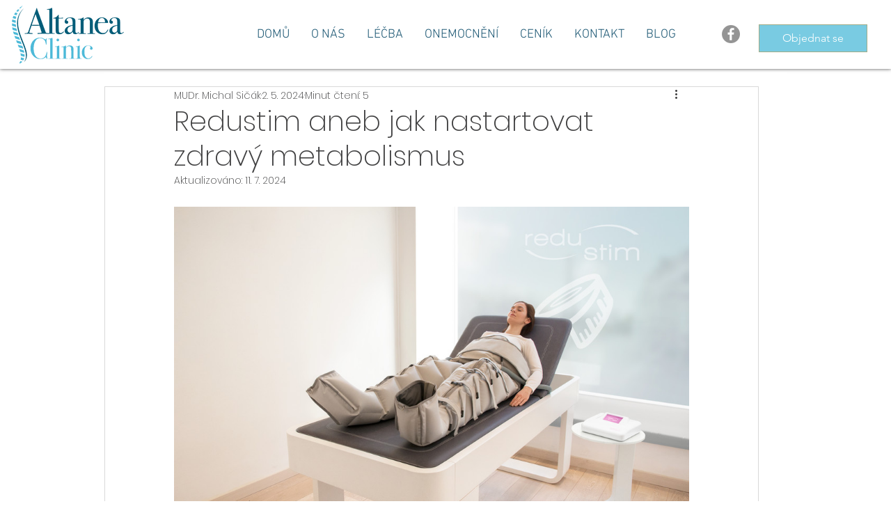

--- FILE ---
content_type: text/css; charset=utf-8
request_url: https://www.altaneaclinic.cz/_serverless/pro-gallery-css-v4-server/layoutCss?ver=2&id=ghtsm85397-not-scoped&items=4698_5200_3470&container=297_740_654_720&options=gallerySizeType:px%7CenableInfiniteScroll:true%7CtitlePlacement:SHOW_ON_HOVER%7ChasThumbnails:false%7CimageMargin:5%7CgalleryLayout:6%7CisVertical:false%7CgallerySizePx:300%7CcubeType:fill%7CgalleryThumbnailsAlignment:none
body_size: -242
content:
#pro-gallery-ghtsm85397-not-scoped [data-hook="item-container"][data-idx="0"].gallery-item-container{opacity: 1 !important;display: block !important;transition: opacity .2s ease !important;top: 0px !important;left: 0px !important;right: auto !important;height: 494px !important;width: 740px !important;} #pro-gallery-ghtsm85397-not-scoped [data-hook="item-container"][data-idx="0"] .gallery-item-common-info-outer{height: 100% !important;} #pro-gallery-ghtsm85397-not-scoped [data-hook="item-container"][data-idx="0"] .gallery-item-common-info{height: 100% !important;width: 100% !important;} #pro-gallery-ghtsm85397-not-scoped [data-hook="item-container"][data-idx="0"] .gallery-item-wrapper{width: 740px !important;height: 494px !important;margin: 0 !important;} #pro-gallery-ghtsm85397-not-scoped [data-hook="item-container"][data-idx="0"] .gallery-item-content{width: 740px !important;height: 494px !important;margin: 0px 0px !important;opacity: 1 !important;} #pro-gallery-ghtsm85397-not-scoped [data-hook="item-container"][data-idx="0"] .gallery-item-hover{width: 740px !important;height: 494px !important;opacity: 1 !important;} #pro-gallery-ghtsm85397-not-scoped [data-hook="item-container"][data-idx="0"] .item-hover-flex-container{width: 740px !important;height: 494px !important;margin: 0px 0px !important;opacity: 1 !important;} #pro-gallery-ghtsm85397-not-scoped [data-hook="item-container"][data-idx="0"] .gallery-item-wrapper img{width: 100% !important;height: 100% !important;opacity: 1 !important;} #pro-gallery-ghtsm85397-not-scoped .pro-gallery-prerender{height:494px !important;}#pro-gallery-ghtsm85397-not-scoped {height:494px !important; width:740px !important;}#pro-gallery-ghtsm85397-not-scoped .pro-gallery-margin-container {height:494px !important;}#pro-gallery-ghtsm85397-not-scoped .pro-gallery {height:494px !important; width:740px !important;}#pro-gallery-ghtsm85397-not-scoped .pro-gallery-parent-container {height:494px !important; width:745px !important;}

--- FILE ---
content_type: text/css; charset=utf-8
request_url: https://www.altaneaclinic.cz/_serverless/pro-gallery-css-v4-server/layoutCss?ver=2&id=g5zn495701-not-scoped&items=3343_720_720&container=1353_350_980_720&options=gallerySizeType:px%7CenableInfiniteScroll:true%7CtitlePlacement:SHOW_ON_HOVER%7ChasThumbnails:false%7CimageMargin:5%7CgalleryLayout:6%7CisVertical:false%7CgallerySizePx:300%7CcubeType:fill%7CgalleryThumbnailsAlignment:none
body_size: -323
content:
#pro-gallery-g5zn495701-not-scoped [data-hook="item-container"][data-idx="0"].gallery-item-container{opacity: 1 !important;display: block !important;transition: opacity .2s ease !important;top: 0px !important;left: 0px !important;right: auto !important;height: 350px !important;width: 350px !important;} #pro-gallery-g5zn495701-not-scoped [data-hook="item-container"][data-idx="0"] .gallery-item-common-info-outer{height: 100% !important;} #pro-gallery-g5zn495701-not-scoped [data-hook="item-container"][data-idx="0"] .gallery-item-common-info{height: 100% !important;width: 100% !important;} #pro-gallery-g5zn495701-not-scoped [data-hook="item-container"][data-idx="0"] .gallery-item-wrapper{width: 350px !important;height: 350px !important;margin: 0 !important;} #pro-gallery-g5zn495701-not-scoped [data-hook="item-container"][data-idx="0"] .gallery-item-content{width: 350px !important;height: 350px !important;margin: 0px 0px !important;opacity: 1 !important;} #pro-gallery-g5zn495701-not-scoped [data-hook="item-container"][data-idx="0"] .gallery-item-hover{width: 350px !important;height: 350px !important;opacity: 1 !important;} #pro-gallery-g5zn495701-not-scoped [data-hook="item-container"][data-idx="0"] .item-hover-flex-container{width: 350px !important;height: 350px !important;margin: 0px 0px !important;opacity: 1 !important;} #pro-gallery-g5zn495701-not-scoped [data-hook="item-container"][data-idx="0"] .gallery-item-wrapper img{width: 100% !important;height: 100% !important;opacity: 1 !important;} #pro-gallery-g5zn495701-not-scoped .pro-gallery-prerender{height:350px !important;}#pro-gallery-g5zn495701-not-scoped {height:350px !important; width:350px !important;}#pro-gallery-g5zn495701-not-scoped .pro-gallery-margin-container {height:350px !important;}#pro-gallery-g5zn495701-not-scoped .pro-gallery {height:350px !important; width:350px !important;}#pro-gallery-g5zn495701-not-scoped .pro-gallery-parent-container {height:350px !important; width:355px !important;}

--- FILE ---
content_type: text/css; charset=utf-8
request_url: https://www.altaneaclinic.cz/_serverless/pro-gallery-css-v4-server/layoutCss?ver=2&id=ny16o6883-not-scoped&items=3756_2048_2048&container=3167_350_980_720&options=gallerySizeType:px%7CenableInfiniteScroll:true%7CtitlePlacement:SHOW_ON_HOVER%7ChasThumbnails:false%7CimageMargin:5%7CgalleryLayout:6%7CisVertical:false%7CgallerySizePx:300%7CcubeType:fill%7CgalleryThumbnailsAlignment:none
body_size: -315
content:
#pro-gallery-ny16o6883-not-scoped [data-hook="item-container"][data-idx="0"].gallery-item-container{opacity: 1 !important;display: block !important;transition: opacity .2s ease !important;top: 0px !important;left: 0px !important;right: auto !important;height: 350px !important;width: 350px !important;} #pro-gallery-ny16o6883-not-scoped [data-hook="item-container"][data-idx="0"] .gallery-item-common-info-outer{height: 100% !important;} #pro-gallery-ny16o6883-not-scoped [data-hook="item-container"][data-idx="0"] .gallery-item-common-info{height: 100% !important;width: 100% !important;} #pro-gallery-ny16o6883-not-scoped [data-hook="item-container"][data-idx="0"] .gallery-item-wrapper{width: 350px !important;height: 350px !important;margin: 0 !important;} #pro-gallery-ny16o6883-not-scoped [data-hook="item-container"][data-idx="0"] .gallery-item-content{width: 350px !important;height: 350px !important;margin: 0px 0px !important;opacity: 1 !important;} #pro-gallery-ny16o6883-not-scoped [data-hook="item-container"][data-idx="0"] .gallery-item-hover{width: 350px !important;height: 350px !important;opacity: 1 !important;} #pro-gallery-ny16o6883-not-scoped [data-hook="item-container"][data-idx="0"] .item-hover-flex-container{width: 350px !important;height: 350px !important;margin: 0px 0px !important;opacity: 1 !important;} #pro-gallery-ny16o6883-not-scoped [data-hook="item-container"][data-idx="0"] .gallery-item-wrapper img{width: 100% !important;height: 100% !important;opacity: 1 !important;} #pro-gallery-ny16o6883-not-scoped .pro-gallery-prerender{height:350px !important;}#pro-gallery-ny16o6883-not-scoped {height:350px !important; width:350px !important;}#pro-gallery-ny16o6883-not-scoped .pro-gallery-margin-container {height:350px !important;}#pro-gallery-ny16o6883-not-scoped .pro-gallery {height:350px !important; width:350px !important;}#pro-gallery-ny16o6883-not-scoped .pro-gallery-parent-container {height:350px !important; width:355px !important;}

--- FILE ---
content_type: text/css; charset=utf-8
request_url: https://www.altaneaclinic.cz/_serverless/pro-gallery-css-v4-server/layoutCss?ver=2&id=i21iw19504-not-scoped&items=3589_600_400&container=4834_350_500_720&options=gallerySizeType:px%7CenableInfiniteScroll:true%7CtitlePlacement:SHOW_ON_HOVER%7CarrowsSize:23%7CslideshowInfoSize:0%7CgalleryLayout:9%7CisVertical:false%7CgallerySizePx:300%7CcubeType:fill%7CgalleryThumbnailsAlignment:none
body_size: -216
content:
#pro-gallery-i21iw19504-not-scoped .pro-gallery-parent-container{ width: 350px !important; height: 500px !important; } #pro-gallery-i21iw19504-not-scoped [data-hook="item-container"][data-idx="0"].gallery-item-container{opacity: 1 !important;display: block !important;transition: opacity .2s ease !important;top: 0px !important;left: 0px !important;right: auto !important;height: 500px !important;width: 350px !important;} #pro-gallery-i21iw19504-not-scoped [data-hook="item-container"][data-idx="0"] .gallery-item-common-info-outer{height: 100% !important;} #pro-gallery-i21iw19504-not-scoped [data-hook="item-container"][data-idx="0"] .gallery-item-common-info{height: 100% !important;width: 100% !important;} #pro-gallery-i21iw19504-not-scoped [data-hook="item-container"][data-idx="0"] .gallery-item-wrapper{width: 350px !important;height: 500px !important;margin: 0 !important;} #pro-gallery-i21iw19504-not-scoped [data-hook="item-container"][data-idx="0"] .gallery-item-content{width: 350px !important;height: 500px !important;margin: 0px 0px !important;opacity: 1 !important;} #pro-gallery-i21iw19504-not-scoped [data-hook="item-container"][data-idx="0"] .gallery-item-hover{width: 350px !important;height: 500px !important;opacity: 1 !important;} #pro-gallery-i21iw19504-not-scoped [data-hook="item-container"][data-idx="0"] .item-hover-flex-container{width: 350px !important;height: 500px !important;margin: 0px 0px !important;opacity: 1 !important;} #pro-gallery-i21iw19504-not-scoped [data-hook="item-container"][data-idx="0"] .gallery-item-wrapper img{width: 100% !important;height: 100% !important;opacity: 1 !important;} #pro-gallery-i21iw19504-not-scoped .pro-gallery-prerender{height:500px !important;}#pro-gallery-i21iw19504-not-scoped {height:500px !important; width:350px !important;}#pro-gallery-i21iw19504-not-scoped .pro-gallery-margin-container {height:500px !important;}#pro-gallery-i21iw19504-not-scoped .one-row:not(.thumbnails-gallery) {height:500px !important; width:350px !important;}#pro-gallery-i21iw19504-not-scoped .one-row:not(.thumbnails-gallery) .gallery-horizontal-scroll {height:500px !important;}#pro-gallery-i21iw19504-not-scoped .pro-gallery-parent-container:not(.gallery-slideshow) [data-hook=group-view] .item-link-wrapper::before {height:500px !important; width:350px !important;}#pro-gallery-i21iw19504-not-scoped .pro-gallery-parent-container {height:500px !important; width:350px !important;}